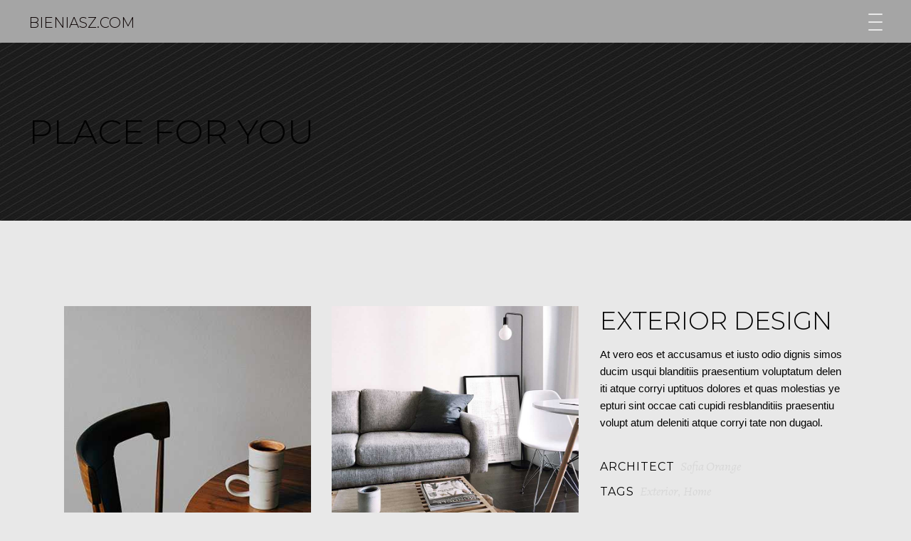

--- FILE ---
content_type: text/html; charset=UTF-8
request_url: https://bieniasz.com/portfolio-item/place-for-you/
body_size: 14981
content:
<!DOCTYPE html>
<html lang="pl-PL">
<head>
	
		<meta charset="UTF-8"/>
		<link rel="profile" href=https:"://gmpg.org/xfn/11"/>
		
				<meta name="viewport" content="width=device-width,initial-scale=1,user-scalable=yes">
		<title>Place For You &#8211; BNA</title>
<meta name='robots' content='max-image-preview:large' />
<link rel='dns-prefetch' href='//fonts.googleapis.com' />
<link rel="alternate" type="application/rss+xml" title="BNA &raquo; Kanał z wpisami" href="https://bieniasz.com/feed/" />
<link rel="alternate" type="application/rss+xml" title="BNA &raquo; Kanał z komentarzami" href="https://bieniasz.com/comments/feed/" />
<link rel="alternate" type="application/rss+xml" title="BNA &raquo; Place For You Kanał z komentarzami" href="https://bieniasz.com/portfolio-item/place-for-you/feed/" />
<link rel="alternate" title="oEmbed (JSON)" type="application/json+oembed" href="https://bieniasz.com/wp-json/oembed/1.0/embed?url=https%3A%2F%2Fbieniasz.com%2Fportfolio-item%2Fplace-for-you%2F" />
<link rel="alternate" title="oEmbed (XML)" type="text/xml+oembed" href="https://bieniasz.com/wp-json/oembed/1.0/embed?url=https%3A%2F%2Fbieniasz.com%2Fportfolio-item%2Fplace-for-you%2F&#038;format=xml" />
<style id='wp-img-auto-sizes-contain-inline-css' type='text/css'>
img:is([sizes=auto i],[sizes^="auto," i]){contain-intrinsic-size:3000px 1500px}
/*# sourceURL=wp-img-auto-sizes-contain-inline-css */
</style>
<style id='wp-emoji-styles-inline-css' type='text/css'>

	img.wp-smiley, img.emoji {
		display: inline !important;
		border: none !important;
		box-shadow: none !important;
		height: 1em !important;
		width: 1em !important;
		margin: 0 0.07em !important;
		vertical-align: -0.1em !important;
		background: none !important;
		padding: 0 !important;
	}
/*# sourceURL=wp-emoji-styles-inline-css */
</style>
<link rel='stylesheet' id='wp-block-library-css' href='https://bieniasz.com/wp-includes/css/dist/block-library/style.min.css?ver=6.9' type='text/css' media='all' />
<style id='global-styles-inline-css' type='text/css'>
:root{--wp--preset--aspect-ratio--square: 1;--wp--preset--aspect-ratio--4-3: 4/3;--wp--preset--aspect-ratio--3-4: 3/4;--wp--preset--aspect-ratio--3-2: 3/2;--wp--preset--aspect-ratio--2-3: 2/3;--wp--preset--aspect-ratio--16-9: 16/9;--wp--preset--aspect-ratio--9-16: 9/16;--wp--preset--color--black: #000000;--wp--preset--color--cyan-bluish-gray: #abb8c3;--wp--preset--color--white: #ffffff;--wp--preset--color--pale-pink: #f78da7;--wp--preset--color--vivid-red: #cf2e2e;--wp--preset--color--luminous-vivid-orange: #ff6900;--wp--preset--color--luminous-vivid-amber: #fcb900;--wp--preset--color--light-green-cyan: #7bdcb5;--wp--preset--color--vivid-green-cyan: #00d084;--wp--preset--color--pale-cyan-blue: #8ed1fc;--wp--preset--color--vivid-cyan-blue: #0693e3;--wp--preset--color--vivid-purple: #9b51e0;--wp--preset--gradient--vivid-cyan-blue-to-vivid-purple: linear-gradient(135deg,rgb(6,147,227) 0%,rgb(155,81,224) 100%);--wp--preset--gradient--light-green-cyan-to-vivid-green-cyan: linear-gradient(135deg,rgb(122,220,180) 0%,rgb(0,208,130) 100%);--wp--preset--gradient--luminous-vivid-amber-to-luminous-vivid-orange: linear-gradient(135deg,rgb(252,185,0) 0%,rgb(255,105,0) 100%);--wp--preset--gradient--luminous-vivid-orange-to-vivid-red: linear-gradient(135deg,rgb(255,105,0) 0%,rgb(207,46,46) 100%);--wp--preset--gradient--very-light-gray-to-cyan-bluish-gray: linear-gradient(135deg,rgb(238,238,238) 0%,rgb(169,184,195) 100%);--wp--preset--gradient--cool-to-warm-spectrum: linear-gradient(135deg,rgb(74,234,220) 0%,rgb(151,120,209) 20%,rgb(207,42,186) 40%,rgb(238,44,130) 60%,rgb(251,105,98) 80%,rgb(254,248,76) 100%);--wp--preset--gradient--blush-light-purple: linear-gradient(135deg,rgb(255,206,236) 0%,rgb(152,150,240) 100%);--wp--preset--gradient--blush-bordeaux: linear-gradient(135deg,rgb(254,205,165) 0%,rgb(254,45,45) 50%,rgb(107,0,62) 100%);--wp--preset--gradient--luminous-dusk: linear-gradient(135deg,rgb(255,203,112) 0%,rgb(199,81,192) 50%,rgb(65,88,208) 100%);--wp--preset--gradient--pale-ocean: linear-gradient(135deg,rgb(255,245,203) 0%,rgb(182,227,212) 50%,rgb(51,167,181) 100%);--wp--preset--gradient--electric-grass: linear-gradient(135deg,rgb(202,248,128) 0%,rgb(113,206,126) 100%);--wp--preset--gradient--midnight: linear-gradient(135deg,rgb(2,3,129) 0%,rgb(40,116,252) 100%);--wp--preset--font-size--small: 13px;--wp--preset--font-size--medium: 20px;--wp--preset--font-size--large: 36px;--wp--preset--font-size--x-large: 42px;--wp--preset--spacing--20: 0.44rem;--wp--preset--spacing--30: 0.67rem;--wp--preset--spacing--40: 1rem;--wp--preset--spacing--50: 1.5rem;--wp--preset--spacing--60: 2.25rem;--wp--preset--spacing--70: 3.38rem;--wp--preset--spacing--80: 5.06rem;--wp--preset--shadow--natural: 6px 6px 9px rgba(0, 0, 0, 0.2);--wp--preset--shadow--deep: 12px 12px 50px rgba(0, 0, 0, 0.4);--wp--preset--shadow--sharp: 6px 6px 0px rgba(0, 0, 0, 0.2);--wp--preset--shadow--outlined: 6px 6px 0px -3px rgb(255, 255, 255), 6px 6px rgb(0, 0, 0);--wp--preset--shadow--crisp: 6px 6px 0px rgb(0, 0, 0);}:where(.is-layout-flex){gap: 0.5em;}:where(.is-layout-grid){gap: 0.5em;}body .is-layout-flex{display: flex;}.is-layout-flex{flex-wrap: wrap;align-items: center;}.is-layout-flex > :is(*, div){margin: 0;}body .is-layout-grid{display: grid;}.is-layout-grid > :is(*, div){margin: 0;}:where(.wp-block-columns.is-layout-flex){gap: 2em;}:where(.wp-block-columns.is-layout-grid){gap: 2em;}:where(.wp-block-post-template.is-layout-flex){gap: 1.25em;}:where(.wp-block-post-template.is-layout-grid){gap: 1.25em;}.has-black-color{color: var(--wp--preset--color--black) !important;}.has-cyan-bluish-gray-color{color: var(--wp--preset--color--cyan-bluish-gray) !important;}.has-white-color{color: var(--wp--preset--color--white) !important;}.has-pale-pink-color{color: var(--wp--preset--color--pale-pink) !important;}.has-vivid-red-color{color: var(--wp--preset--color--vivid-red) !important;}.has-luminous-vivid-orange-color{color: var(--wp--preset--color--luminous-vivid-orange) !important;}.has-luminous-vivid-amber-color{color: var(--wp--preset--color--luminous-vivid-amber) !important;}.has-light-green-cyan-color{color: var(--wp--preset--color--light-green-cyan) !important;}.has-vivid-green-cyan-color{color: var(--wp--preset--color--vivid-green-cyan) !important;}.has-pale-cyan-blue-color{color: var(--wp--preset--color--pale-cyan-blue) !important;}.has-vivid-cyan-blue-color{color: var(--wp--preset--color--vivid-cyan-blue) !important;}.has-vivid-purple-color{color: var(--wp--preset--color--vivid-purple) !important;}.has-black-background-color{background-color: var(--wp--preset--color--black) !important;}.has-cyan-bluish-gray-background-color{background-color: var(--wp--preset--color--cyan-bluish-gray) !important;}.has-white-background-color{background-color: var(--wp--preset--color--white) !important;}.has-pale-pink-background-color{background-color: var(--wp--preset--color--pale-pink) !important;}.has-vivid-red-background-color{background-color: var(--wp--preset--color--vivid-red) !important;}.has-luminous-vivid-orange-background-color{background-color: var(--wp--preset--color--luminous-vivid-orange) !important;}.has-luminous-vivid-amber-background-color{background-color: var(--wp--preset--color--luminous-vivid-amber) !important;}.has-light-green-cyan-background-color{background-color: var(--wp--preset--color--light-green-cyan) !important;}.has-vivid-green-cyan-background-color{background-color: var(--wp--preset--color--vivid-green-cyan) !important;}.has-pale-cyan-blue-background-color{background-color: var(--wp--preset--color--pale-cyan-blue) !important;}.has-vivid-cyan-blue-background-color{background-color: var(--wp--preset--color--vivid-cyan-blue) !important;}.has-vivid-purple-background-color{background-color: var(--wp--preset--color--vivid-purple) !important;}.has-black-border-color{border-color: var(--wp--preset--color--black) !important;}.has-cyan-bluish-gray-border-color{border-color: var(--wp--preset--color--cyan-bluish-gray) !important;}.has-white-border-color{border-color: var(--wp--preset--color--white) !important;}.has-pale-pink-border-color{border-color: var(--wp--preset--color--pale-pink) !important;}.has-vivid-red-border-color{border-color: var(--wp--preset--color--vivid-red) !important;}.has-luminous-vivid-orange-border-color{border-color: var(--wp--preset--color--luminous-vivid-orange) !important;}.has-luminous-vivid-amber-border-color{border-color: var(--wp--preset--color--luminous-vivid-amber) !important;}.has-light-green-cyan-border-color{border-color: var(--wp--preset--color--light-green-cyan) !important;}.has-vivid-green-cyan-border-color{border-color: var(--wp--preset--color--vivid-green-cyan) !important;}.has-pale-cyan-blue-border-color{border-color: var(--wp--preset--color--pale-cyan-blue) !important;}.has-vivid-cyan-blue-border-color{border-color: var(--wp--preset--color--vivid-cyan-blue) !important;}.has-vivid-purple-border-color{border-color: var(--wp--preset--color--vivid-purple) !important;}.has-vivid-cyan-blue-to-vivid-purple-gradient-background{background: var(--wp--preset--gradient--vivid-cyan-blue-to-vivid-purple) !important;}.has-light-green-cyan-to-vivid-green-cyan-gradient-background{background: var(--wp--preset--gradient--light-green-cyan-to-vivid-green-cyan) !important;}.has-luminous-vivid-amber-to-luminous-vivid-orange-gradient-background{background: var(--wp--preset--gradient--luminous-vivid-amber-to-luminous-vivid-orange) !important;}.has-luminous-vivid-orange-to-vivid-red-gradient-background{background: var(--wp--preset--gradient--luminous-vivid-orange-to-vivid-red) !important;}.has-very-light-gray-to-cyan-bluish-gray-gradient-background{background: var(--wp--preset--gradient--very-light-gray-to-cyan-bluish-gray) !important;}.has-cool-to-warm-spectrum-gradient-background{background: var(--wp--preset--gradient--cool-to-warm-spectrum) !important;}.has-blush-light-purple-gradient-background{background: var(--wp--preset--gradient--blush-light-purple) !important;}.has-blush-bordeaux-gradient-background{background: var(--wp--preset--gradient--blush-bordeaux) !important;}.has-luminous-dusk-gradient-background{background: var(--wp--preset--gradient--luminous-dusk) !important;}.has-pale-ocean-gradient-background{background: var(--wp--preset--gradient--pale-ocean) !important;}.has-electric-grass-gradient-background{background: var(--wp--preset--gradient--electric-grass) !important;}.has-midnight-gradient-background{background: var(--wp--preset--gradient--midnight) !important;}.has-small-font-size{font-size: var(--wp--preset--font-size--small) !important;}.has-medium-font-size{font-size: var(--wp--preset--font-size--medium) !important;}.has-large-font-size{font-size: var(--wp--preset--font-size--large) !important;}.has-x-large-font-size{font-size: var(--wp--preset--font-size--x-large) !important;}
/*# sourceURL=global-styles-inline-css */
</style>

<style id='classic-theme-styles-inline-css' type='text/css'>
/*! This file is auto-generated */
.wp-block-button__link{color:#fff;background-color:#32373c;border-radius:9999px;box-shadow:none;text-decoration:none;padding:calc(.667em + 2px) calc(1.333em + 2px);font-size:1.125em}.wp-block-file__button{background:#32373c;color:#fff;text-decoration:none}
/*# sourceURL=/wp-includes/css/classic-themes.min.css */
</style>
<link rel='stylesheet' id='dor-mikado-default-style-css' href='https://bieniasz.com/wp-content/themes/dor/style.css?ver=6.9' type='text/css' media='all' />
<link rel='stylesheet' id='dor-mikado-child-style-css' href='https://bieniasz.com/wp-content/themes/dor-child/style.css?ver=6.9' type='text/css' media='all' />
<link rel='stylesheet' id='dor-mikado-modules-css' href='https://bieniasz.com/wp-content/themes/dor/assets/css/modules.min.css?ver=6.9' type='text/css' media='all' />
<style id='dor-mikado-modules-inline-css' type='text/css'>
.postid-2595 .mkdf-content .mkdf-content-inner > .mkdf-container > .mkdf-container-inner, .postid-2595 .mkdf-content .mkdf-content-inner > .mkdf-full-width > .mkdf-full-width-inner { padding: 120px 0 63px 0;}.postid-2595 .mkdf-content .mkdf-content-inner > .mkdf-container > .mkdf-container-inner, .postid-2595 .mkdf-content .mkdf-content-inner > .mkdf-full-width > .mkdf-full-width-inner { padding: 120px 0 63px 0;}
/*# sourceURL=dor-mikado-modules-inline-css */
</style>
<link rel='stylesheet' id='mkdf-dripicons-css' href='https://bieniasz.com/wp-content/themes/dor/framework/lib/icons-pack/dripicons/dripicons.css?ver=6.9' type='text/css' media='all' />
<link rel='stylesheet' id='mkdf-font_elegant-css' href='https://bieniasz.com/wp-content/themes/dor/framework/lib/icons-pack/elegant-icons/style.min.css?ver=6.9' type='text/css' media='all' />
<link rel='stylesheet' id='mkdf-font_awesome-css' href='https://bieniasz.com/wp-content/themes/dor/framework/lib/icons-pack/font-awesome/css/fontawesome-all.min.css?ver=6.9' type='text/css' media='all' />
<link rel='stylesheet' id='mkdf-ion_icons-css' href='https://bieniasz.com/wp-content/themes/dor/framework/lib/icons-pack/ion-icons/css/ionicons.min.css?ver=6.9' type='text/css' media='all' />
<link rel='stylesheet' id='mkdf-linea_icons-css' href='https://bieniasz.com/wp-content/themes/dor/framework/lib/icons-pack/linea-icons/style.css?ver=6.9' type='text/css' media='all' />
<link rel='stylesheet' id='mkdf-linear_icons-css' href='https://bieniasz.com/wp-content/themes/dor/framework/lib/icons-pack/linear-icons/style.css?ver=6.9' type='text/css' media='all' />
<link rel='stylesheet' id='mkdf-simple_line_icons-css' href='https://bieniasz.com/wp-content/themes/dor/framework/lib/icons-pack/simple-line-icons/simple-line-icons.css?ver=6.9' type='text/css' media='all' />
<link rel='stylesheet' id='mediaelement-css' href='https://bieniasz.com/wp-includes/js/mediaelement/mediaelementplayer-legacy.min.css?ver=4.2.17' type='text/css' media='all' />
<link rel='stylesheet' id='wp-mediaelement-css' href='https://bieniasz.com/wp-includes/js/mediaelement/wp-mediaelement.min.css?ver=6.9' type='text/css' media='all' />
<link rel='stylesheet' id='dor-mikado-style-dynamic-css' href='https://bieniasz.com/wp-content/themes/dor/assets/css/style_dynamic.css?ver=1694172869' type='text/css' media='all' />
<link rel='stylesheet' id='dor-mikado-modules-responsive-css' href='https://bieniasz.com/wp-content/themes/dor/assets/css/modules-responsive.min.css?ver=6.9' type='text/css' media='all' />
<link rel='stylesheet' id='dor-mikado-style-dynamic-responsive-css' href='https://bieniasz.com/wp-content/themes/dor/assets/css/style_dynamic_responsive.css?ver=1694172869' type='text/css' media='all' />
<link rel='stylesheet' id='dor-mikado-google-fonts-css' href='https://fonts.googleapis.com/css?family=Montserrat%3A200%2C200i%2C300%2C300i%2C400%2C400i%2C500%2C500i%2C600%2C600i%2C700%2C700i%7CAlegreya%3A200%2C200i%2C300%2C300i%2C400%2C400i%2C500%2C500i%2C600%2C600i%2C700%2C700i%7CRoboto%3A200%2C200i%2C300%2C300i%2C400%2C400i%2C500%2C500i%2C600%2C600i%2C700%2C700i%7CRaleway%3A200%2C200i%2C300%2C300i%2C400%2C400i%2C500%2C500i%2C600%2C600i%2C700%2C700i&#038;subset=latin-ext&#038;ver=1.0.0' type='text/css' media='all' />
<link rel='stylesheet' id='dor-core-dashboard-style-css' href='https://bieniasz.com/wp-content/plugins/dor-core/core-dashboard/assets/css/core-dashboard.min.css?ver=6.9' type='text/css' media='all' />
<link rel='stylesheet' id='elementor-icons-css' href='https://bieniasz.com/wp-content/plugins/elementor/assets/lib/eicons/css/elementor-icons.min.css?ver=5.16.0' type='text/css' media='all' />
<link rel='stylesheet' id='elementor-frontend-css' href='https://bieniasz.com/wp-content/plugins/elementor/assets/css/frontend-lite.min.css?ver=3.7.1' type='text/css' media='all' />
<link rel='stylesheet' id='elementor-post-11-css' href='https://bieniasz.com/wp-content/uploads/elementor/css/post-11.css?ver=1662554017' type='text/css' media='all' />
<link rel='stylesheet' id='elementor-post-2595-css' href='https://bieniasz.com/wp-content/uploads/elementor/css/post-2595.css?ver=1666366516' type='text/css' media='all' />
<link rel='stylesheet' id='google-fonts-1-css' href='https://fonts.googleapis.com/css?family=Roboto%3A100%2C100italic%2C200%2C200italic%2C300%2C300italic%2C400%2C400italic%2C500%2C500italic%2C600%2C600italic%2C700%2C700italic%2C800%2C800italic%2C900%2C900italic%7CRoboto+Slab%3A100%2C100italic%2C200%2C200italic%2C300%2C300italic%2C400%2C400italic%2C500%2C500italic%2C600%2C600italic%2C700%2C700italic%2C800%2C800italic%2C900%2C900italic&#038;display=auto&#038;subset=latin-ext&#038;ver=6.9' type='text/css' media='all' />
<script type="text/javascript" src="https://bieniasz.com/wp-includes/js/jquery/jquery.min.js?ver=3.7.1" id="jquery-core-js"></script>
<script type="text/javascript" src="https://bieniasz.com/wp-includes/js/jquery/jquery-migrate.min.js?ver=3.4.1" id="jquery-migrate-js"></script>
<link rel="https://api.w.org/" href="https://bieniasz.com/wp-json/" /><link rel="EditURI" type="application/rsd+xml" title="RSD" href="https://bieniasz.com/xmlrpc.php?rsd" />
<meta name="generator" content="WordPress 6.9" />
<link rel="canonical" href="https://bieniasz.com/portfolio-item/place-for-you/" />
<link rel='shortlink' href='https://bieniasz.com/?p=2595' />
<meta name="generator" content="Powered by WPBakery Page Builder - drag and drop page builder for WordPress."/>
<meta name="generator" content="Powered by Slider Revolution 6.5.11 - responsive, Mobile-Friendly Slider Plugin for WordPress with comfortable drag and drop interface." />
<script type="text/javascript">function setREVStartSize(e){
			//window.requestAnimationFrame(function() {				 
				window.RSIW = window.RSIW===undefined ? window.innerWidth : window.RSIW;	
				window.RSIH = window.RSIH===undefined ? window.innerHeight : window.RSIH;	
				try {								
					var pw = document.getElementById(e.c).parentNode.offsetWidth,
						newh;
					pw = pw===0 || isNaN(pw) ? window.RSIW : pw;
					e.tabw = e.tabw===undefined ? 0 : parseInt(e.tabw);
					e.thumbw = e.thumbw===undefined ? 0 : parseInt(e.thumbw);
					e.tabh = e.tabh===undefined ? 0 : parseInt(e.tabh);
					e.thumbh = e.thumbh===undefined ? 0 : parseInt(e.thumbh);
					e.tabhide = e.tabhide===undefined ? 0 : parseInt(e.tabhide);
					e.thumbhide = e.thumbhide===undefined ? 0 : parseInt(e.thumbhide);
					e.mh = e.mh===undefined || e.mh=="" || e.mh==="auto" ? 0 : parseInt(e.mh,0);		
					if(e.layout==="fullscreen" || e.l==="fullscreen") 						
						newh = Math.max(e.mh,window.RSIH);					
					else{					
						e.gw = Array.isArray(e.gw) ? e.gw : [e.gw];
						for (var i in e.rl) if (e.gw[i]===undefined || e.gw[i]===0) e.gw[i] = e.gw[i-1];					
						e.gh = e.el===undefined || e.el==="" || (Array.isArray(e.el) && e.el.length==0)? e.gh : e.el;
						e.gh = Array.isArray(e.gh) ? e.gh : [e.gh];
						for (var i in e.rl) if (e.gh[i]===undefined || e.gh[i]===0) e.gh[i] = e.gh[i-1];
											
						var nl = new Array(e.rl.length),
							ix = 0,						
							sl;					
						e.tabw = e.tabhide>=pw ? 0 : e.tabw;
						e.thumbw = e.thumbhide>=pw ? 0 : e.thumbw;
						e.tabh = e.tabhide>=pw ? 0 : e.tabh;
						e.thumbh = e.thumbhide>=pw ? 0 : e.thumbh;					
						for (var i in e.rl) nl[i] = e.rl[i]<window.RSIW ? 0 : e.rl[i];
						sl = nl[0];									
						for (var i in nl) if (sl>nl[i] && nl[i]>0) { sl = nl[i]; ix=i;}															
						var m = pw>(e.gw[ix]+e.tabw+e.thumbw) ? 1 : (pw-(e.tabw+e.thumbw)) / (e.gw[ix]);					
						newh =  (e.gh[ix] * m) + (e.tabh + e.thumbh);
					}
					var el = document.getElementById(e.c);
					if (el!==null && el) el.style.height = newh+"px";					
					el = document.getElementById(e.c+"_wrapper");
					if (el!==null && el) {
						el.style.height = newh+"px";
						el.style.display = "block";
					}
				} catch(e){
					console.log("Failure at Presize of Slider:" + e)
				}					   
			//});
		  };</script>
		<style type="text/css" id="wp-custom-css">
			.mkdf-team-holder .mkdf-team-info-main .mkdf-team-info {
 background-color: #979797;
}
.mkdf-team-holder .mkdf-team-position,
.mkdf-team-holder .mkdf-team-name,
.mkdf-team-holder .mkdf-team-social-holder {
 color: grey;
}
#mkdf-back-to-top>span {
    position: relative;
    display: -webkit-box;
    display: -ms-flexbox;
    display: flex;
    -webkit-box-align: center;
    -ms-flex-align: center;
    align-items: center;
    -webkit-box-pack: center;
    -ms-flex-pack: center;
    justify-content: center;
    width: 35px;
    height: 35px;
	background-color: #979797;}
	.mkdf-fullscreen-menu-holder-inner {
    display: table-cell;
    vertical-align: middle;
    padding: 100px 0;
}
.mkdf-fullscreen-menu-holder-inner {
    /* display: table-cell; */
    vertical-align: middle;
    padding: 100px 0;
	background-color: #A9A9A9
}
			nav.mkdf-fullscreen-menu ul li a {
    position: relative;
    display: inline-block;
    vertical-align: middle;
    margin: 7px 0;
    font-size: 20px;
    line-height: 1.3em;
    color: black;
	}
	.mkdf-owl-slider .owl-nav .owl-next, .mkdf-owl-slider .owl-nav .owl-prev {
    position: absolute;
    top: 50%;
    width: 0px;
    height: 0px;
    padding: 0;
    margin: 0;
    color: white;
    background-color: #979797;
    border: 0;
    border-radius: 0;
    outline: 0;
    -webkit-appearance: none;
}
.mkdf-portfolio-list-holder.mkdf-pl-gallery-slide-from-image-left .mkdf-pli-text-holder {
    position: absolute;
    display: block;
    height: auto;
    top: 50%;
    left: 0;
    padding: 37px 10% 37px 6%;
    background-color: #D3D3D3;
    overflow: hidden;
    -webkit-box-sizing: border-box;
    box-sizing: border-box;
}
.mkdf-portfolio-list-holder article .mkdf-pli-text .mkdf-pli-title {
    margin: 0;
}
.mkdf-portfolio-list-holder.mkdf-pl-gallery-slide-from-image-bottom .mkdf-pli-text-holder {
    position: absolute;
    display: block;
    width: 100%;
    height: auto;
    bottom: 0;
    left: 0;
    padding: 25px 19px 12px;
    background-color: #D3D3D3;
    overflow: hidden;
    -webkit-box-sizing: border-box;
    box-sizing: border-box;
    -webkit-transform: translateY(100%) translateZ(0);
    transform: translateY(100%) translateZ(0);
    -webkit-transition: -webkit-transform .4s ease-in-out;
    transition: -webkit-transform .4s ease-in-out;
    -o-transition: transform .4s ease-in-out;
    transition: transform .4s ease-in-out;
    transition: transform .4s ease-in-out,-webkit-transform .4s ease-in-out;
}
		</style>
		<noscript><style> .wpb_animate_when_almost_visible { opacity: 1; }</style></noscript><link rel='stylesheet' id='rs-plugin-settings-css' href='https://bieniasz.com/wp-content/plugins/revslider/public/assets/css/rs6.css?ver=6.5.11' type='text/css' media='all' />
<style id='rs-plugin-settings-inline-css' type='text/css'>
#rs-demo-id {}
/*# sourceURL=rs-plugin-settings-inline-css */
</style>
</head>
<body class="wp-singular portfolio-item-template-default single single-portfolio-item postid-2595 wp-theme-dor wp-child-theme-dor-child dor-core-2.1 dor child-child-ver-1.0.1 dor-ver-2.2.1 mkdf-grid-1300 mkdf-empty-google-api mkdf-wide-dropdown-menu-content-in-grid mkdf-sticky-header-on-scroll-up mkdf-dropdown-animate-height mkdf-header-minimal mkdf-menu-area-shadow-disable mkdf-menu-area-in-grid-shadow-disable mkdf-menu-area-border-disable mkdf-menu-area-in-grid-border-disable mkdf-logo-area-border-disable mkdf-logo-area-in-grid-border-disable mkdf-header-vertical-shadow-disable mkdf-header-vertical-border-disable mkdf-side-menu-slide-from-right mkdf-default-mobile-header mkdf-sticky-up-mobile-header wpb-js-composer js-comp-ver-6.7.0 vc_responsive mkdf-fade-push-text-right elementor-default elementor-kit-11 elementor-page elementor-page-2595" itemscope itemtype="https://schema.org/WebPage">
        <div class="mkdf-wrapper">
        <div class="mkdf-wrapper-inner">
            
<header class="mkdf-page-header">
		
				
	<div class="mkdf-menu-area">
				
						
			<div class="mkdf-vertical-align-containers">
				<div class="mkdf-position-left"><!--
				 --><div class="mkdf-position-left-inner">
						

    <div class="mkdf-logo-wrapper mkdf-text-logo">
        <a itemprop="url" href="https://bieniasz.com/">
                            <span class="mkdf-text-logo-left-wrap">
                    <span class="mkdf-text-logo-left" style="color: #0a0101;font-size:20px">
                    BIENIASZ.COM                    </span>
                </span>
                    </a>
    </div>
					</div>
				</div>
				<div class="mkdf-position-right"><!--
				 --><div class="mkdf-position-right-inner">
						<a href="javascript:void(0)" class="mkdf-fullscreen-menu-opener mkdf-fullscreen-menu-opener-predefined">
							<span class="mkdf-fullscreen-menu-close-icon">
								<span class="mkdf-hm-lines"><span class="mkdf-hm-line mkdf-line-1"></span><span class="mkdf-hm-line mkdf-line-2"></span></span>							</span>
							<span class="mkdf-fullscreen-menu-opener-icon">
                                <span class="mkdf-hm-lines"><span class="mkdf-hm-line mkdf-line-1"></span><span class="mkdf-hm-line mkdf-line-2"></span><span class="mkdf-hm-line mkdf-line-3"></span></span>							</span>
						</a>
					</div>
				</div>
			</div>
				
			</div>
			
		
	
<div class="mkdf-sticky-header">
        <div class="mkdf-sticky-holder">
                    <div class=" mkdf-vertical-align-containers">
                <div class="mkdf-position-left"><!--
                 --><div class="mkdf-position-left-inner">
                        

    <div class="mkdf-logo-wrapper mkdf-text-logo">
        <a itemprop="url" href="https://bieniasz.com/">
                            <span class="mkdf-text-logo-left-wrap">
                    <span class="mkdf-text-logo-left" style="color: #0a0101;font-size:20px">
                    BIENIASZ.COM                    </span>
                </span>
                    </a>
    </div>
                    </div>
                </div>
                <div class="mkdf-position-right"><!--
                 --><div class="mkdf-position-right-inner">
                        <a href="javascript:void(0)" class="mkdf-fullscreen-menu-opener mkdf-fullscreen-menu-opener-predefined">
                            <span class="mkdf-fullscreen-menu-close-icon">
                                <span class="mkdf-hm-lines"><span class="mkdf-hm-line mkdf-line-1"></span><span class="mkdf-hm-line mkdf-line-2"></span></span>                            </span>
                            <span class="mkdf-fullscreen-menu-opener-icon">
                                <span class="mkdf-hm-lines"><span class="mkdf-hm-line mkdf-line-1"></span><span class="mkdf-hm-line mkdf-line-2"></span><span class="mkdf-hm-line mkdf-line-3"></span></span>                            </span>
                        </a>
                    </div>
                </div>
            </div>
                </div>
</div>

	
	</header>
<header class="mkdf-mobile-header">
		
	<div class="mkdf-mobile-header-inner">
		<div class="mkdf-mobile-header-holder">
			<div class="mkdf-grid">
				<div class="mkdf-vertical-align-containers">
					<div class="mkdf-position-left"><!--
					 --><div class="mkdf-position-left-inner">
							
    <div class="mkdf-mobile-logo-wrapper mkdf-text-logo">
        <a itemprop="url" href="https://bieniasz.com/">
	                        <span class="mkdf-text-logo-left" style="color: #0a0101;font-size:20px">
                BNA                </span>
	                </a>
    </div>

						</div>
					</div>
					<div class="mkdf-position-right"><!--
					 --><div class="mkdf-position-right-inner">
							<a href="javascript:void(0)" class="mkdf-fullscreen-menu-opener mkdf-fullscreen-menu-opener-predefined">
								<span class="mkdf-fullscreen-menu-close-icon">
									<span class="mkdf-hm-lines"><span class="mkdf-hm-line mkdf-line-1"></span><span class="mkdf-hm-line mkdf-line-2"></span></span>								</span>
								<span class="mkdf-fullscreen-menu-opener-icon">
                                    <span class="mkdf-hm-lines"><span class="mkdf-hm-line mkdf-line-1"></span><span class="mkdf-hm-line mkdf-line-2"></span><span class="mkdf-hm-line mkdf-line-3"></span></span>								</span>
							</a>
						</div>
					</div>
				</div>
			</div>
		</div>
	</div>
	
	</header>

			<a id='mkdf-back-to-top' href='#'>
                <span class="mkdf-icon-stack">
                     <svg xmlns="https://www.w3.org/2000/svg" xmlns:xlink="http://www.w3.org/1999/xlink" x="0px" y="0px" width="11px" height="18px" viewBox="0 0 11 18" enable-background="new 0 0 11 18" xml:space="preserve">
					<line fill="#FFFFFF" stroke="#FFFFFF" stroke-miterlimit="10" x1="5.515" y1="1.379" x2="5.515" y2="17.155"/>
					<line fill="#FFFFFF" stroke="#FFFFFF" stroke-miterlimit="10" x1="5.285" y1="0.844" x2="9.764" y2="5.324"/>
					<line fill="#FFFFFF" stroke="#FFFFFF" stroke-miterlimit="10" x1="5.715" y1="0.854" x2="1.236" y2="5.333"/>
				</svg>                </span>
			</a>
		<div class="mkdf-fullscreen-menu-holder-outer">
	<div class="mkdf-fullscreen-menu-holder">
		<div class="mkdf-fullscreen-menu-holder-inner">
							<nav class="mkdf-fullscreen-menu">
	<ul id="menu-menu-bna" class=""><li id="popup-menu-item-10908" class="menu-item menu-item-type-post_type menu-item-object-page menu-item-home "><a href="https://bieniasz.com/" class=""><span>BNA HOME</span></a></li>
<li id="popup-menu-item-10906" class="menu-item menu-item-type-post_type menu-item-object-post "><a href="https://bieniasz.com/2022/09/06/projekty/" class=""><span>PROJEKTY</span></a></li>
<li id="popup-menu-item-10907" class="menu-item menu-item-type-post_type menu-item-object-page "><a href="https://bieniasz.com/nasz-zespol/" class=""><span>NASZ ZESPÓŁ</span></a></li>
<li id="popup-menu-item-10936" class="menu-item menu-item-type-post_type menu-item-object-post "><a href="https://bieniasz.com/2022/09/12/about-us/" class=""><span>Wacław Bieniasz Założyciel Główny projektant</span></a></li>
</ul></nav>						</div>
	</div>
</div>	        
            <div class="mkdf-content" >
                <div class="mkdf-content-inner">
<div class="mkdf-title-holder mkdf-standard-type mkdf-title-full-width mkdf-title-va-header-bottom mkdf-preload-background mkdf-has-bg-image mkdf-bg-responsive-disabled" style="height: 250px;background-color: #aaaaaa;background-image:url(https://dor.qodeinteractive.com/elementor/wp-content/uploads/2019/03/title-image.jpg);" data-height="250">
			<div class="mkdf-title-image">
			<img itemprop="image" src="https://dor.qodeinteractive.com/elementor/wp-content/uploads/2019/03/title-image.jpg" alt="d" />
		</div>
		<div class="mkdf-title-wrapper" style="height: 250px">
		<div class="mkdf-title-inner">
			<div class="mkdf-grid">
									<h2 class="mkdf-page-title entry-title" >Place For You</h2>
											</div>
	    </div>
	</div>
</div>

<div class="mkdf-container">
    <div class="mkdf-container-inner clearfix">
                    <div class="mkdf-portfolio-single-holder mkdf-ps-small-masonry-layout">
                <div class="mkdf-grid-row">
	<div class="mkdf-grid-col-8">
		<div class="mkdf-ps-image-holder mkdf-grid-list mkdf-grid-masonry-list mkdf-fixed-masonry-items  mkdf-two-columns mkdf-normal-space">
			<div class="mkdf-ps-image-inner mkdf-outer-space mkdf-masonry-list-wrapper">
				<div class="mkdf-masonry-grid-sizer"></div>
				<div class="mkdf-masonry-grid-gutter"></div>
															<div class="mkdf-ps-image mkdf-item-space mkdf-masonry-size-large-height">
								<a itemprop="image" title="masonry-small-2-img-1" data-rel="prettyPhoto[single_pretty_photo]" href="https://bieniasz.com/wp-content/uploads/2019/03/masonry-small-2-img-1.jpg">
	<img itemprop="image" src="https://bieniasz.com/wp-content/uploads/2019/03/masonry-small-2-img-1.jpg" alt="F"/>
	</a>
						</div>
											<div class="mkdf-ps-image mkdf-item-space ">
								<a itemprop="image" title="masonry-small-2-img-2" data-rel="prettyPhoto[single_pretty_photo]" href="https://bieniasz.com/wp-content/uploads/2019/03/masonry-small-2-img-2.jpg">
	<img itemprop="image" src="https://bieniasz.com/wp-content/uploads/2019/03/masonry-small-2-img-2.jpg" alt="F"/>
	</a>
						</div>
											<div class="mkdf-ps-image mkdf-item-space ">
								<a itemprop="image" title="masonry-small-2-img-3" data-rel="prettyPhoto[single_pretty_photo]" href="https://bieniasz.com/wp-content/uploads/2019/03/masonry-small-2-img-3.jpg">
	<img itemprop="image" src="https://bieniasz.com/wp-content/uploads/2019/03/masonry-small-2-img-3.jpg" alt="F"/>
	</a>
						</div>
											<div class="mkdf-ps-image mkdf-item-space mkdf-masonry-size-large-width">
								<a itemprop="image" title="masonry-small-2-img-4" data-rel="prettyPhoto[single_pretty_photo]" href="https://bieniasz.com/wp-content/uploads/2019/03/masonry-small-2-img-4.jpg">
	<img itemprop="image" src="https://bieniasz.com/wp-content/uploads/2019/03/masonry-small-2-img-4.jpg" alt="F"/>
	</a>
						</div>
												</div>
		</div>
	</div>
	<div class="mkdf-grid-col-4">
		<div class="mkdf-ps-info-holder mkdf-ps-info-sticky-holder">
			<div class="mkdf-ps-info-item mkdf-ps-content-item">
    		<div data-elementor-type="wp-post" data-elementor-id="2595" class="elementor elementor-2595">
									<section class="elementor-section elementor-top-section elementor-element elementor-element-14d4fbcc elementor-section-boxed elementor-section-height-default elementor-section-height-default mkdf-parallax-row-no mkdf-content-aligment-left mkdf-elementor-row-grid-no mkdf-disabled-bg-image-bellow-no" data-id="14d4fbcc" data-element_type="section">
						<div class="elementor-container elementor-column-gap-default">
					<div class="elementor-column elementor-col-100 elementor-top-column elementor-element elementor-element-f7342ae" data-id="f7342ae" data-element_type="column">
			<div class="elementor-widget-wrap elementor-element-populated">
								<div class="elementor-element elementor-element-7c518eea elementor-widget elementor-widget-heading" data-id="7c518eea" data-element_type="widget" data-widget_type="heading.default">
				<div class="elementor-widget-container">
			<style>/*! elementor - v3.7.1 - 14-08-2022 */
.elementor-heading-title{padding:0;margin:0;line-height:1}.elementor-widget-heading .elementor-heading-title[class*=elementor-size-]>a{color:inherit;font-size:inherit;line-height:inherit}.elementor-widget-heading .elementor-heading-title.elementor-size-small{font-size:15px}.elementor-widget-heading .elementor-heading-title.elementor-size-medium{font-size:19px}.elementor-widget-heading .elementor-heading-title.elementor-size-large{font-size:29px}.elementor-widget-heading .elementor-heading-title.elementor-size-xl{font-size:39px}.elementor-widget-heading .elementor-heading-title.elementor-size-xxl{font-size:59px}</style><h3 class="elementor-heading-title elementor-size-default">EXTERIOR DESIGN</h3>		</div>
				</div>
				<div class="elementor-element elementor-element-317d1643 elementor-widget elementor-widget-spacer" data-id="317d1643" data-element_type="widget" data-widget_type="spacer.default">
				<div class="elementor-widget-container">
			<style>/*! elementor - v3.7.1 - 14-08-2022 */
.elementor-column .elementor-spacer-inner{height:var(--spacer-size)}.e-container{--container-widget-width:100%}.e-container>.elementor-widget-spacer{width:var(--container-widget-width,var(--spacer-size));-ms-flex-item-align:stretch;align-self:stretch;-ms-flex-negative:0;flex-shrink:0}.e-container>.elementor-widget-spacer>.elementor-widget-container,.e-container>.elementor-widget-spacer>.elementor-widget-container>.elementor-spacer{height:100%}.e-container>.elementor-widget-spacer>.elementor-widget-container>.elementor-spacer>.elementor-spacer-inner{height:var(--container-widget-height,var(--spacer-size))}</style>		<div class="elementor-spacer">
			<div class="elementor-spacer-inner"></div>
		</div>
				</div>
				</div>
				<div class="elementor-element elementor-element-6803bea6 elementor-widget elementor-widget-text-editor" data-id="6803bea6" data-element_type="widget" data-widget_type="text-editor.default">
				<div class="elementor-widget-container">
			<style>/*! elementor - v3.7.1 - 14-08-2022 */
.elementor-widget-text-editor.elementor-drop-cap-view-stacked .elementor-drop-cap{background-color:#818a91;color:#fff}.elementor-widget-text-editor.elementor-drop-cap-view-framed .elementor-drop-cap{color:#818a91;border:3px solid;background-color:transparent}.elementor-widget-text-editor:not(.elementor-drop-cap-view-default) .elementor-drop-cap{margin-top:8px}.elementor-widget-text-editor:not(.elementor-drop-cap-view-default) .elementor-drop-cap-letter{width:1em;height:1em}.elementor-widget-text-editor .elementor-drop-cap{float:left;text-align:center;line-height:1;font-size:50px}.elementor-widget-text-editor .elementor-drop-cap-letter{display:inline-block}</style>				<p>At vero eos et accusamus et iusto odio dignis simos ducim usqui blanditiis praesentium voluptatum delen iti atque corryi uptituos dolores et quas molestias ye epturi sint occae cati cupidi resblanditiis praesentiu volupt atum deleniti atque corryi tate non dugaol.</p>						</div>
				</div>
					</div>
		</div>
							</div>
		</section>
							</div>
		</div>        <div class="mkdf-ps-info-item mkdf-ps-custom-field">
            <h5 class="mkdf-ps-info-title">Architect</h5>            <p>
                                    Sofia Orange                            </p>
        </div>
        <div class="mkdf-ps-info-item mkdf-ps-tags">
	    <h5 class="mkdf-ps-info-title">Tags</h5>                    <a itemprop="url" class="mkdf-ps-info-tag" href="https://bieniasz.com/portfolio-tag/exterior/">Exterior</a>,             <a itemprop="url" class="mkdf-ps-info-tag" href="https://bieniasz.com/portfolio-tag/home/">Home</a>    </div>
		</div>
	</div>
</div>        <div class="mkdf-ps-navigation">
                    <div class="mkdf-ps-prev">
                <a href="https://bieniasz.com/portfolio-item/simple-bathtub/" rel="prev"><span class="mkdf-ps-nav-mark ion-ios-arrow-thin-left"></span></a>            </div>
        
                    <div class="mkdf-ps-back-btn">
                <a itemprop="url" href="https://bieniasz.com/portfolio-gallery/">
                    <svg xmlns="https://www.w3.org/2000/svg" xmlns:xlink="http://www.w3.org/1999/xlink" x="0px" y="0px" width="27px" height="27px" viewBox="0 0 27 27" enable-background="new 0 0 27 27" xml:space="preserve">
					<rect x="1.22" y="1.07" fill="none" stroke="#FFFFFF" stroke-width="1.5" stroke-miterlimit="10" width="10.367" height="10.367"/>
					<rect x="15.401" y="1.07" fill="none" stroke="#FFFFFF" stroke-width="1.5" stroke-miterlimit="10" width="10.366" height="10.367"/>
					<rect x="1.22" y="15.509" fill="none" stroke="#FFFFFF" stroke-width="1.5" stroke-miterlimit="10" width="10.367" height="10.366"/>
					<rect x="15.401" y="15.509" fill="none" stroke="#FFFFFF" stroke-width="1.5" stroke-miterlimit="10" width="10.366" height="10.366"/>
				</svg>                </a>
            </div>
        
                    <div class="mkdf-ps-next">
                <a href="https://bieniasz.com/portfolio-item/fresh-bathroom/" rel="next"><span class="mkdf-ps-nav-mark ion-ios-arrow-thin-right"></span></a>            </div>
            </div>
    <div class="mkdf-ps-related-posts-holder">
	    <h4 class="mkdf-ps-related-posts-title">Related Projects</h4>
        <div class="mkdf-ps-related-posts">
                                    <div class="mkdf-ps-related-post">
			                		                        <div class="mkdf-ps-related-image">
			                        <a itemprop="url" href="https://bieniasz.com/portfolio-item/nordwest-dla-kcm-koncepcja-szklarska-poreb/">
				                        <img width="434" height="450" src="https://bieniasz.com/wp-content/uploads/2023/09/p_nwest_01_b-434x450.jpg" class="attachment-dor_mikado_image_smaller_square size-dor_mikado_image_smaller_square wp-post-image" alt="" decoding="async" fetchpriority="high" />			                        </a>
	                            </div>
			                	                        <div class="mkdf-ps-related-text">
		                        <h5 itemprop="name" class="mkdf-ps-related-title entry-title">
			                        <a itemprop="url" href="https://bieniasz.com/portfolio-item/nordwest-dla-kcm-koncepcja-szklarska-poreb/">NordWestZentrum Frankfurt &#8211; NWZ Frankfurt &#8211; centrum handlowe</a>
		                        </h5>
		                        		                        			                        <div class="mkdf-ps-related-categories">
				                        					                        <span class="mkdf-ps-related-category-outer"><a itemprop="url" class="mkdf-ps-related-category" href="https://bieniasz.com/portfolio-category/other/">Other</a></span>
				                        			                        </div>
		                        	                        </div>
                        </div>
	                                        <div class="mkdf-ps-related-post">
			                		                        <div class="mkdf-ps-related-image">
			                        <a itemprop="url" href="https://bieniasz.com/portfolio-item/cityport/">
				                        <img width="450" height="450" src="https://bieniasz.com/wp-content/uploads/2023/03/ptaszek-port-450x450.jpg" class="attachment-dor_mikado_image_smaller_square size-dor_mikado_image_smaller_square wp-post-image" alt="" decoding="async" srcset="https://bieniasz.com/wp-content/uploads/2023/03/ptaszek-port-450x450.jpg 450w, https://bieniasz.com/wp-content/uploads/2023/03/ptaszek-port-150x150.jpg 150w, https://bieniasz.com/wp-content/uploads/2023/03/ptaszek-port-650x650.jpg 650w, https://bieniasz.com/wp-content/uploads/2023/03/ptaszek-port-1300x1300.jpg 1300w" sizes="(max-width: 450px) 100vw, 450px" />			                        </a>
	                            </div>
			                	                        <div class="mkdf-ps-related-text">
		                        <h5 itemprop="name" class="mkdf-ps-related-title entry-title">
			                        <a itemprop="url" href="https://bieniasz.com/portfolio-item/cityport/">CITY PORT Wrocław</a>
		                        </h5>
		                        		                        			                        <div class="mkdf-ps-related-categories">
				                        					                        <span class="mkdf-ps-related-category-outer"><a itemprop="url" class="mkdf-ps-related-category" href="https://bieniasz.com/portfolio-category/other/">Other</a></span>
				                        			                        </div>
		                        	                        </div>
                        </div>
	                                        <div class="mkdf-ps-related-post">
			                		                        <div class="mkdf-ps-related-image">
			                        <a itemprop="url" href="https://bieniasz.com/portfolio-item/palmiarnia/">
				                        <img width="450" height="450" src="https://bieniasz.com/wp-content/uploads/2022/07/plm-e1661781109855-450x450.jpg" class="attachment-dor_mikado_image_smaller_square size-dor_mikado_image_smaller_square wp-post-image" alt="" decoding="async" srcset="https://bieniasz.com/wp-content/uploads/2022/07/plm-e1661781109855-450x450.jpg 450w, https://bieniasz.com/wp-content/uploads/2022/07/plm-e1661781109855-150x150.jpg 150w, https://bieniasz.com/wp-content/uploads/2022/07/plm-e1661781109855-650x650.jpg 650w" sizes="(max-width: 450px) 100vw, 450px" />			                        </a>
	                            </div>
			                	                        <div class="mkdf-ps-related-text">
		                        <h5 itemprop="name" class="mkdf-ps-related-title entry-title">
			                        <a itemprop="url" href="https://bieniasz.com/portfolio-item/palmiarnia/">Palmiarnia Jelenia Góra-Cieplice</a>
		                        </h5>
		                        		                        			                        <div class="mkdf-ps-related-categories">
				                        					                        <span class="mkdf-ps-related-category-outer"><a itemprop="url" class="mkdf-ps-related-category" href="https://bieniasz.com/portfolio-category/other/">Other</a></span>
				                        			                        </div>
		                        	                        </div>
                        </div>
	                                        <div class="mkdf-ps-related-post">
			                		                        <div class="mkdf-ps-related-image">
			                        <a itemprop="url" href="https://bieniasz.com/portfolio-item/fryzjerska/">
				                        <img width="412" height="450" src="https://bieniasz.com/wp-content/uploads/2022/09/FR-IKO-412x450.jpg" class="attachment-dor_mikado_image_smaller_square size-dor_mikado_image_smaller_square wp-post-image" alt="" decoding="async" loading="lazy" />			                        </a>
	                            </div>
			                	                        <div class="mkdf-ps-related-text">
		                        <h5 itemprop="name" class="mkdf-ps-related-title entry-title">
			                        <a itemprop="url" href="https://bieniasz.com/portfolio-item/fryzjerska/">Mieszkania nad Rzeczką Wrocław</a>
		                        </h5>
		                        		                        			                        <div class="mkdf-ps-related-categories">
				                        					                        <span class="mkdf-ps-related-category-outer"><a itemprop="url" class="mkdf-ps-related-category" href="https://bieniasz.com/portfolio-category/other/">Other</a></span>
				                        			                        </div>
		                        	                        </div>
                        </div>
	                        </div>
    </div>
            </div>
            </div>
</div></div> <!-- close div.content_inner -->
	</div>  <!-- close div.content -->
			</div> <!-- close div.mkdf-wrapper-inner  -->
</div> <!-- close div.mkdf-wrapper -->
<section class="mkdf-side-menu">
	<a class="mkdf-close-side-menu mkdf-close-side-menu-svg-path" href="#">
		<svg xmlns="http://www.w3.org/2000/svg" xmlns:xlink="http://www.w3.org/1999/xlink" x="0px" y="0px"
	 width="16px" height="16px" viewBox="0 0 16 16" enable-background="new 0 0 16 16" xml:space="preserve">
<rect x="-2.629" y="7.5" transform="matrix(0.7071 0.7071 -0.7071 0.7071 8 -3.3137)" fill="#FFFFFF" width="21.257" height="1"/>
<rect x="-2.629" y="7.5" transform="matrix(0.7071 -0.7071 0.7071 0.7071 -3.3137 8)" fill="#FFFFFF" width="21.257" height="1"/>
</svg>	</a>
	<div id="media_image-2" class="widget mkdf-sidearea widget_media_image"><a href="https://dor.qodeinteractive.com/elementor/"><img width="315" height="24" src="https://bieniasz.com/wp-content/uploads/2019/03/sidearea-logo.png" class="image wp-image-1929  attachment-full size-full" alt="d" style="max-width: 100%; height: auto;" decoding="async" loading="lazy" srcset="https://bieniasz.com/wp-content/uploads/2019/03/sidearea-logo.png 315w, https://bieniasz.com/wp-content/uploads/2019/03/sidearea-logo-300x23.png 300w" sizes="auto, (max-width: 315px) 100vw, 315px" /></a></div><div id="text-3" class="widget mkdf-sidearea widget_text">			<div class="textwidget"><h6 style="color:#9b9b9b; font-size:23px; line-height:27px; text-align: center; margin: 31px 0px -11px;">Sed ut perspiclatis unde olnis iste errorbe ccusantium lorem ipsum dolor</h6>
</div>
		</div><div class="widget mkdf-separator-widget"><div class="mkdf-separator-holder clearfix  mkdf-separator-center mkdf-separator-normal">
	<div class="mkdf-separator" style="border-style: solid;margin-top: 8px"></div>
</div>
</div><div class="widget mkdf-social-icons-group-widget text-align-center">									<a class="mkdf-social-icon-widget-holder mkdf-icon-has-hover"  style="margin: 0px 14px 0px;" href="https://plus.google.com/" target="_blank">
						<span class="mkdf-social-icon-widget social_googleplus"></span>					</a>
													<a class="mkdf-social-icon-widget-holder mkdf-icon-has-hover"  style="margin: 0px 14px 0px;" href="#" target="_blank">
						<span class="mkdf-social-icon-widget social_pinterest"></span>					</a>
													<a class="mkdf-social-icon-widget-holder mkdf-icon-has-hover"  style="margin: 0px 14px 0px;" href="https://dribbble.com/MikadoThemes" target="_blank">
						<span class="mkdf-social-icon-widget social_dribbble"></span>					</a>
																</div><div class="widget mkdf-separator-widget"><div class="mkdf-separator-holder clearfix  mkdf-separator-center mkdf-separator-normal">
	<div class="mkdf-separator" style="border-style: solid;margin-bottom: 5px"></div>
</div>
</div><div id="mkdf_instagram_widget-2" class="widget mkdf-sidearea widget_mkdf_instagram_widget"></div><div class="widget mkdf-separator-widget"><div class="mkdf-separator-holder clearfix  mkdf-separator-center mkdf-separator-normal">
	<div class="mkdf-separator" style="border-style: solid;margin-top: 5px"></div>
</div>
</div><div id="text-4" class="widget mkdf-sidearea widget_text">			<div class="textwidget"><div style="text-align: left;"><div class="mkdf-iwt clearfix   mkdf-iwt-icon-left mkdf-iwt-icon-medium">
	<div class="mkdf-iwt-icon">
					<a itemprop="url" href="https://goo.gl/maps/N5MzWwNe9oT2" target="_blank">
									<img loading="lazy" decoding="async" width="22" height="22" src="https://bieniasz.com/wp-content/uploads/2019/03/vcard-icon-1.png" class="attachment-full size-full" alt="d" />								</a>
			</div>
	<div class="mkdf-iwt-content" >
					<p class="mkdf-iwt-title" >
									<a itemprop="url" href="https://goo.gl/maps/N5MzWwNe9oT2" target="_blank">
								<span class="mkdf-iwt-title-text">Black Street 175 / New York</span>
									</a>
							</p>
					</div>
</div><div class="mkdf-separator-holder clearfix  mkdf-separator-center mkdf-separator-full-width">
	<div class="mkdf-separator" style="border-color: rgba(255, 255, 255, 0);border-style: solid;border-bottom-width: 1px;margin-top: 11px;margin-bottom: 0px"></div>
</div>
<div class="mkdf-iwt clearfix   mkdf-iwt-icon-left mkdf-iwt-icon-medium">
	<div class="mkdf-iwt-icon">
					<a itemprop="url" href="mailto:dor@mikado.com" target="_blank">
									<img loading="lazy" decoding="async" width="19" height="19" src="https://bieniasz.com/wp-content/uploads/2019/03/vcard-icon-2.png" class="attachment-full size-full" alt="d" />								</a>
			</div>
	<div class="mkdf-iwt-content" >
					<p class="mkdf-iwt-title" style="padding: 3px">
									<a itemprop="url" href="mailto:dor@mikado.com" target="_blank">
								<span class="mkdf-iwt-title-text">dor@mikado.com</span>
									</a>
							</p>
					</div>
</div></div>
</div>
		</div><div class="widget mkdf-separator-widget"><div class="mkdf-separator-holder clearfix  mkdf-separator-center mkdf-separator-normal">
	<div class="mkdf-separator" style="border-style: solid;margin-bottom: 9px"></div>
</div>
</div><div id="search-4" class="widget mkdf-sidearea widget_search"><form role="search" method="get" class="mkdf-searchform searchform" id="searchform-74" action="https://bieniasz.com/">
	<label class="screen-reader-text">Search for:</label>
	<div class="input-holder clearfix">
		<input type="search" class="search-field" placeholder="Search..." value="" name="s" title="Search for:"/>
		<button type="submit" class="mkdf-search-submit"><svg xmlns="https://www.w3.org/2000/svg" xmlns:xlink="http://www.w3.org/1999/xlink" x="0px" y="0px" width="42px" height="42px" viewBox="0 0 42 42" enable-background="new 0 0 42 42" xml:space="preserve">
					<g>
						<g>
							<g>
								<g>
									<path fill="#FFFFFF" stroke="#FFFFFF" stroke-width="0.5" stroke-miterlimit="10" d="M13.475,25.668
										c-3.142,0-6.284-1.197-8.673-3.59c-4.785-4.782-4.785-12.564,0-17.347c4.78-4.783,12.563-4.786,17.346,0
										c3.62,3.615,4.609,9.167,2.467,13.812c-0.174,0.383-0.626,0.549-1.014,0.377c-0.382-0.182-0.548-0.633-0.37-1.018
										c1.872-4.065,1.005-8.928-2.161-12.093c-4.191-4.188-11.003-4.186-15.191,0c-4.186,4.188-4.186,11.002,0,15.19
										c4.19,4.187,11,4.188,15.191,0c0.297-0.298,0.781-0.298,1.078,0c0.301,0.296,0.301,0.782,0,1.078
										C19.757,24.471,16.615,25.668,13.475,25.668z"/>
								</g>
							</g>
						</g>
						<g>
							<g>
								<g>
									<path fill="#FFFFFF" stroke="#FFFFFF" stroke-width="0.5" stroke-miterlimit="10" d="M36.989,40.856
										c-1.05,0-2.035-0.41-2.78-1.151l-8.489-8.491c-0.297-0.295-0.297-0.782,0-1.079c0.3-0.301,0.783-0.301,1.082,0l8.487,8.484
										c0.907,0.911,2.493,0.915,3.402,0c0.454-0.452,0.707-1.053,0.707-1.7c0-0.641-0.253-1.244-0.707-1.696l-8.487-8.492
										c-0.939-0.936-2.465-0.936-3.403,0c-0.299,0.302-0.782,0.302-1.082,0l-4.65-4.652c-0.3-0.296-0.3-0.782,0-1.078
										c0.297-0.298,0.781-0.298,1.078,0l4.165,4.163c1.528-1.022,3.624-0.859,4.972,0.489l8.489,8.486
										c0.742,0.745,1.151,1.732,1.151,2.78c0,1.051-0.409,2.038-1.151,2.786C39.03,40.446,38.042,40.856,36.989,40.856z"/>
								</g>
							</g>
						</g>
					</g>
				</svg></button>
	</div>
</form></div></section>
		<script type="text/javascript">
			window.RS_MODULES = window.RS_MODULES || {};
			window.RS_MODULES.modules = window.RS_MODULES.modules || {};
			window.RS_MODULES.waiting = window.RS_MODULES.waiting || [];
			window.RS_MODULES.defered = true;
			window.RS_MODULES.moduleWaiting = window.RS_MODULES.moduleWaiting || {};
			window.RS_MODULES.type = 'compiled';
		</script>
		<script type="speculationrules">
{"prefetch":[{"source":"document","where":{"and":[{"href_matches":"/*"},{"not":{"href_matches":["/wp-*.php","/wp-admin/*","/wp-content/uploads/*","/wp-content/*","/wp-content/plugins/*","/wp-content/themes/dor-child/*","/wp-content/themes/dor/*","/*\\?(.+)"]}},{"not":{"selector_matches":"a[rel~=\"nofollow\"]"}},{"not":{"selector_matches":".no-prefetch, .no-prefetch a"}}]},"eagerness":"conservative"}]}
</script>
<div class="wpml-floating-language-switcher"></div><script type="text/javascript" src="https://bieniasz.com/wp-content/plugins/revslider/public/assets/js/rbtools.min.js?ver=6.5.11" defer async id="tp-tools-js"></script>
<script type="text/javascript" src="https://bieniasz.com/wp-content/plugins/revslider/public/assets/js/rs6.min.js?ver=6.5.11" defer async id="revmin-js"></script>
<script type="text/javascript" src="https://bieniasz.com/wp-includes/js/jquery/ui/core.min.js?ver=1.13.3" id="jquery-ui-core-js"></script>
<script type="text/javascript" src="https://bieniasz.com/wp-includes/js/jquery/ui/tabs.min.js?ver=1.13.3" id="jquery-ui-tabs-js"></script>
<script type="text/javascript" id="mediaelement-core-js-before">
/* <![CDATA[ */
var mejsL10n = {"language":"pl","strings":{"mejs.download-file":"Pobierz plik","mejs.install-flash":"Korzystasz z przegl\u0105darki, kt\u00f3ra nie ma w\u0142\u0105czonej lub zainstalowanej wtyczki Flash player. W\u0142\u0105cz wtyczk\u0119 Flash player lub pobierz najnowsz\u0105 wersj\u0119 z https://get.adobe.com/flashplayer/","mejs.fullscreen":"Tryb pe\u0142noekranowy","mejs.play":"Odtw\u00f3rz","mejs.pause":"Zatrzymaj","mejs.time-slider":"Slider Czasu","mejs.time-help-text":"U\u017cyj strza\u0142ek lewo/prawo aby przesun\u0105\u0107 o sekund\u0119 do przodu lub do ty\u0142u, strza\u0142ek g\u00f3ra/d\u00f3\u0142 aby przesun\u0105\u0107 o dziesi\u0119\u0107 sekund.","mejs.live-broadcast":"Transmisja na \u017cywo","mejs.volume-help-text":"U\u017cywaj strza\u0142ek do g\u00f3ry oraz do do\u0142u aby zwi\u0119kszy\u0107 lub zmniejszy\u0107 g\u0142o\u015bno\u015b\u0107.","mejs.unmute":"W\u0142\u0105cz dzwi\u0119k","mejs.mute":"Wycisz","mejs.volume-slider":"Suwak g\u0142o\u015bno\u015bci","mejs.video-player":"Odtwarzacz video","mejs.audio-player":"Odtwarzacz plik\u00f3w d\u017awi\u0119kowych","mejs.captions-subtitles":"Napisy","mejs.captions-chapters":"Rozdzia\u0142y","mejs.none":"Brak","mejs.afrikaans":"afrykanerski","mejs.albanian":"Alba\u0144ski","mejs.arabic":"arabski","mejs.belarusian":"bia\u0142oruski","mejs.bulgarian":"bu\u0142garski","mejs.catalan":"katalo\u0144ski","mejs.chinese":"chi\u0144ski","mejs.chinese-simplified":"chi\u0144ski (uproszczony)","mejs.chinese-traditional":"chi\u0144ski (tradycyjny)","mejs.croatian":"chorwacki","mejs.czech":"czeski","mejs.danish":"du\u0144ski","mejs.dutch":"holenderski","mejs.english":"angielski","mejs.estonian":"esto\u0144ski","mejs.filipino":"filipi\u0144ski","mejs.finnish":"fi\u0144ski","mejs.french":"francuski","mejs.galician":"galicyjski","mejs.german":"niemiecki","mejs.greek":"grecki","mejs.haitian-creole":"Kreolski haita\u0144ski","mejs.hebrew":"hebrajski","mejs.hindi":"hinduski","mejs.hungarian":"w\u0119gierski","mejs.icelandic":"islandzki","mejs.indonesian":"indonezyjski","mejs.irish":"irlandzki","mejs.italian":"w\u0142oski","mejs.japanese":"japo\u0144ski","mejs.korean":"korea\u0144ski","mejs.latvian":"\u0142otewski","mejs.lithuanian":"litewski","mejs.macedonian":"macedo\u0144ski","mejs.malay":"malajski","mejs.maltese":"malta\u0144ski","mejs.norwegian":"norweski","mejs.persian":"perski","mejs.polish":"polski","mejs.portuguese":"portugalski","mejs.romanian":"rumu\u0144ski","mejs.russian":"rosyjski","mejs.serbian":"serbski","mejs.slovak":"s\u0142owacki","mejs.slovenian":"s\u0142owe\u0144ski","mejs.spanish":"hiszpa\u0144ski","mejs.swahili":"suahili","mejs.swedish":"szwedzki","mejs.tagalog":"tagalski","mejs.thai":"tajski","mejs.turkish":"turecki","mejs.ukrainian":"ukrai\u0144ski","mejs.vietnamese":"wietnamski","mejs.welsh":"walijski","mejs.yiddish":"jidysz"}};
//# sourceURL=mediaelement-core-js-before
/* ]]> */
</script>
<script type="text/javascript" src="https://bieniasz.com/wp-includes/js/mediaelement/mediaelement-and-player.min.js?ver=4.2.17" id="mediaelement-core-js"></script>
<script type="text/javascript" src="https://bieniasz.com/wp-includes/js/mediaelement/mediaelement-migrate.min.js?ver=6.9" id="mediaelement-migrate-js"></script>
<script type="text/javascript" id="mediaelement-js-extra">
/* <![CDATA[ */
var _wpmejsSettings = {"pluginPath":"/wp-includes/js/mediaelement/","classPrefix":"mejs-","stretching":"responsive","audioShortcodeLibrary":"mediaelement","videoShortcodeLibrary":"mediaelement"};
//# sourceURL=mediaelement-js-extra
/* ]]> */
</script>
<script type="text/javascript" src="https://bieniasz.com/wp-includes/js/mediaelement/wp-mediaelement.min.js?ver=6.9" id="wp-mediaelement-js"></script>
<script type="text/javascript" src="https://bieniasz.com/wp-content/themes/dor/assets/js/modules/plugins/jquery.appear.js?ver=6.9" id="jquery-appear-js"></script>
<script type="text/javascript" src="https://bieniasz.com/wp-content/themes/dor/assets/js/modules/plugins/modernizr.min.js?ver=6.9" id="modernizr-js"></script>
<script type="text/javascript" src="https://bieniasz.com/wp-includes/js/hoverIntent.min.js?ver=1.10.2" id="hoverIntent-js"></script>
<script type="text/javascript" src="https://bieniasz.com/wp-content/themes/dor/assets/js/modules/plugins/jquery.plugin.js?ver=6.9" id="jquery-plugin-js"></script>
<script type="text/javascript" src="https://bieniasz.com/wp-content/themes/dor/assets/js/modules/plugins/owl.carousel.min.js?ver=6.9" id="owl-carousel-js"></script>
<script type="text/javascript" src="https://bieniasz.com/wp-content/themes/dor/assets/js/modules/plugins/jquery.waypoints.min.js?ver=6.9" id="waypoints-js"></script>
<script type="text/javascript" src="https://bieniasz.com/wp-content/themes/dor/assets/js/modules/plugins/jquery.nicescroll.min.js?ver=6.9" id="nicescroll-js"></script>
<script type="text/javascript" src="https://bieniasz.com/wp-content/themes/dor/assets/js/modules/plugins/fluidvids.min.js?ver=6.9" id="fluidvids-js"></script>
<script type="text/javascript" src="https://bieniasz.com/wp-content/themes/dor/assets/js/modules/plugins/perfect-scrollbar.jquery.min.js?ver=6.9" id="perfect-scrollbar-js"></script>
<script type="text/javascript" src="https://bieniasz.com/wp-content/themes/dor/assets/js/modules/plugins/ScrollToPlugin.min.js?ver=6.9" id="scroll-to-plugin-js"></script>
<script type="text/javascript" src="https://bieniasz.com/wp-content/themes/dor/assets/js/modules/plugins/parallax.min.js?ver=6.9" id="parallax-js"></script>
<script type="text/javascript" src="https://bieniasz.com/wp-content/themes/dor/assets/js/modules/plugins/jquery.waitforimages.js?ver=6.9" id="jquery-waitforimages-js"></script>
<script type="text/javascript" src="https://bieniasz.com/wp-content/themes/dor/assets/js/modules/plugins/jquery.prettyPhoto.js?ver=6.9" id="jquery-prettyphoto-js"></script>
<script type="text/javascript" src="https://bieniasz.com/wp-content/themes/dor/assets/js/modules/plugins/jquery.easing.1.3.js?ver=6.9" id="jquery-easing-1.3-js"></script>
<script type="text/javascript" src="https://bieniasz.com/wp-content/plugins/js_composer/assets/lib/bower/isotope/dist/isotope.pkgd.min.js?ver=6.7.0" id="isotope-js"></script>
<script type="text/javascript" src="https://bieniasz.com/wp-content/themes/dor/assets/js/modules/plugins/packery-mode.pkgd.min.js?ver=6.9" id="packery-js"></script>
<script type="text/javascript" src="https://bieniasz.com/wp-content/themes/dor/assets/js/modules/plugins/swiper.min.js?ver=6.9" id="swiper-js"></script>
<script type="text/javascript" src="https://bieniasz.com/wp-content/themes/dor/assets/js/modules/plugins/jquery.parallax-scroll.js?ver=6.9" id="jquery-parallax-scroll-js"></script>
<script type="text/javascript" src="https://bieniasz.com/wp-content/themes/dor/assets/js/modules/plugins/jquery.prettyPhoto.js?ver=6.9" id="prettyphoto-js"></script>
<script type="text/javascript" id="dor-mikado-modules-js-extra">
/* <![CDATA[ */
var mkdfGlobalVars = {"vars":{"mkdfAddForAdminBar":0,"mkdfElementAppearAmount":-100,"mkdfAjaxUrl":"https://bieniasz.com/wp-admin/admin-ajax.php","sliderNavPrevArrow":"ion-ios-arrow-thin-left","sliderNavNextArrow":"ion-ios-arrow-thin-right","ppExpand":"Expand the image","ppNext":"Next","ppPrev":"Previous","ppClose":"Close","mkdfStickyHeaderHeight":70,"mkdfStickyHeaderTransparencyHeight":70,"mkdfTopBarHeight":0,"mkdfLogoAreaHeight":0,"mkdfMenuAreaHeight":60,"mkdfMobileHeaderHeight":70}};
var mkdfPerPageVars = {"vars":{"mkdfMobileHeaderHeight":70,"mkdfStickyScrollAmount":0,"mkdfHeaderTransparencyHeight":0,"mkdfHeaderVerticalWidth":0}};
//# sourceURL=dor-mikado-modules-js-extra
/* ]]> */
</script>
<script type="text/javascript" src="https://bieniasz.com/wp-content/themes/dor/assets/js/modules.min.js?ver=6.9" id="dor-mikado-modules-js"></script>
<script type="text/javascript" src="https://bieniasz.com/wp-content/plugins/elementor/assets/js/webpack.runtime.min.js?ver=3.7.1" id="elementor-webpack-runtime-js"></script>
<script type="text/javascript" src="https://bieniasz.com/wp-content/plugins/elementor/assets/js/frontend-modules.min.js?ver=3.7.1" id="elementor-frontend-modules-js"></script>
<script type="text/javascript" src="https://bieniasz.com/wp-content/plugins/elementor/assets/lib/waypoints/waypoints.min.js?ver=4.0.2" id="elementor-waypoints-js"></script>
<script type="text/javascript" id="elementor-frontend-js-before">
/* <![CDATA[ */
var elementorFrontendConfig = {"environmentMode":{"edit":false,"wpPreview":false,"isScriptDebug":false},"i18n":{"shareOnFacebook":"Udost\u0119pnij na Facebooku","shareOnTwitter":"Udost\u0119pnij na Twitterze","pinIt":"Przypnij","download":"Pobierz","downloadImage":"Pobierz obraz","fullscreen":"Tryb pe\u0142noekranowy","zoom":"Powi\u0119ksz","share":"Udost\u0119pnij","playVideo":"Odtw\u00f3rz wideo","previous":"Poprzednie","next":"Nast\u0119pne","close":"Zamknij"},"is_rtl":false,"breakpoints":{"xs":0,"sm":480,"md":768,"lg":1025,"xl":1440,"xxl":1600},"responsive":{"breakpoints":{"mobile":{"label":"Urz\u0105dzenie przeno\u015bne","value":767,"default_value":767,"direction":"max","is_enabled":true},"mobile_extra":{"label":"Mobile Extra","value":880,"default_value":880,"direction":"max","is_enabled":false},"tablet":{"label":"Tablet","value":1024,"default_value":1024,"direction":"max","is_enabled":true},"tablet_extra":{"label":"Tablet Extra","value":1200,"default_value":1200,"direction":"max","is_enabled":false},"laptop":{"label":"Laptop","value":1366,"default_value":1366,"direction":"max","is_enabled":false},"widescreen":{"label":"Szeroki ekran","value":2400,"default_value":2400,"direction":"min","is_enabled":false}}},"version":"3.7.1","is_static":false,"experimentalFeatures":{"e_dom_optimization":true,"e_optimized_assets_loading":true,"e_optimized_css_loading":true,"a11y_improvements":true,"additional_custom_breakpoints":true,"e_import_export":true,"e_hidden_wordpress_widgets":true,"landing-pages":true,"elements-color-picker":true,"favorite-widgets":true,"admin-top-bar":true},"urls":{"assets":"https:\/\/bieniasz.com\/wp-content\/plugins\/elementor\/assets\/"},"settings":{"page":[],"editorPreferences":[]},"kit":{"active_breakpoints":["viewport_mobile","viewport_tablet"],"global_image_lightbox":"yes","lightbox_enable_counter":"yes","lightbox_enable_fullscreen":"yes","lightbox_enable_zoom":"yes","lightbox_enable_share":"yes","lightbox_title_src":"title","lightbox_description_src":"description"},"post":{"id":2595,"title":"Place%20For%20You%20%E2%80%93%20BNA","excerpt":"","featuredImage":"https:\/\/bieniasz.com\/wp-content\/uploads\/2019\/03\/home-2-port-7-622x1024.jpg"}};
//# sourceURL=elementor-frontend-js-before
/* ]]> */
</script>
<script type="text/javascript" src="https://bieniasz.com/wp-content/plugins/elementor/assets/js/frontend.min.js?ver=3.7.1" id="elementor-frontend-js"></script>
<script id="wp-emoji-settings" type="application/json">
{"baseUrl":"https://s.w.org/images/core/emoji/17.0.2/72x72/","ext":".png","svgUrl":"https://s.w.org/images/core/emoji/17.0.2/svg/","svgExt":".svg","source":{"concatemoji":"https://bieniasz.com/wp-includes/js/wp-emoji-release.min.js?ver=6.9"}}
</script>
<script type="module">
/* <![CDATA[ */
/*! This file is auto-generated */
const a=JSON.parse(document.getElementById("wp-emoji-settings").textContent),o=(window._wpemojiSettings=a,"wpEmojiSettingsSupports"),s=["flag","emoji"];function i(e){try{var t={supportTests:e,timestamp:(new Date).valueOf()};sessionStorage.setItem(o,JSON.stringify(t))}catch(e){}}function c(e,t,n){e.clearRect(0,0,e.canvas.width,e.canvas.height),e.fillText(t,0,0);t=new Uint32Array(e.getImageData(0,0,e.canvas.width,e.canvas.height).data);e.clearRect(0,0,e.canvas.width,e.canvas.height),e.fillText(n,0,0);const a=new Uint32Array(e.getImageData(0,0,e.canvas.width,e.canvas.height).data);return t.every((e,t)=>e===a[t])}function p(e,t){e.clearRect(0,0,e.canvas.width,e.canvas.height),e.fillText(t,0,0);var n=e.getImageData(16,16,1,1);for(let e=0;e<n.data.length;e++)if(0!==n.data[e])return!1;return!0}function u(e,t,n,a){switch(t){case"flag":return n(e,"\ud83c\udff3\ufe0f\u200d\u26a7\ufe0f","\ud83c\udff3\ufe0f\u200b\u26a7\ufe0f")?!1:!n(e,"\ud83c\udde8\ud83c\uddf6","\ud83c\udde8\u200b\ud83c\uddf6")&&!n(e,"\ud83c\udff4\udb40\udc67\udb40\udc62\udb40\udc65\udb40\udc6e\udb40\udc67\udb40\udc7f","\ud83c\udff4\u200b\udb40\udc67\u200b\udb40\udc62\u200b\udb40\udc65\u200b\udb40\udc6e\u200b\udb40\udc67\u200b\udb40\udc7f");case"emoji":return!a(e,"\ud83e\u1fac8")}return!1}function f(e,t,n,a){let r;const o=(r="undefined"!=typeof WorkerGlobalScope&&self instanceof WorkerGlobalScope?new OffscreenCanvas(300,150):document.createElement("canvas")).getContext("2d",{willReadFrequently:!0}),s=(o.textBaseline="top",o.font="600 32px Arial",{});return e.forEach(e=>{s[e]=t(o,e,n,a)}),s}function r(e){var t=document.createElement("script");t.src=e,t.defer=!0,document.head.appendChild(t)}a.supports={everything:!0,everythingExceptFlag:!0},new Promise(t=>{let n=function(){try{var e=JSON.parse(sessionStorage.getItem(o));if("object"==typeof e&&"number"==typeof e.timestamp&&(new Date).valueOf()<e.timestamp+604800&&"object"==typeof e.supportTests)return e.supportTests}catch(e){}return null}();if(!n){if("undefined"!=typeof Worker&&"undefined"!=typeof OffscreenCanvas&&"undefined"!=typeof URL&&URL.createObjectURL&&"undefined"!=typeof Blob)try{var e="postMessage("+f.toString()+"("+[JSON.stringify(s),u.toString(),c.toString(),p.toString()].join(",")+"));",a=new Blob([e],{type:"text/javascript"});const r=new Worker(URL.createObjectURL(a),{name:"wpTestEmojiSupports"});return void(r.onmessage=e=>{i(n=e.data),r.terminate(),t(n)})}catch(e){}i(n=f(s,u,c,p))}t(n)}).then(e=>{for(const n in e)a.supports[n]=e[n],a.supports.everything=a.supports.everything&&a.supports[n],"flag"!==n&&(a.supports.everythingExceptFlag=a.supports.everythingExceptFlag&&a.supports[n]);var t;a.supports.everythingExceptFlag=a.supports.everythingExceptFlag&&!a.supports.flag,a.supports.everything||((t=a.source||{}).concatemoji?r(t.concatemoji):t.wpemoji&&t.twemoji&&(r(t.twemoji),r(t.wpemoji)))});
//# sourceURL=https://bieniasz.com/wp-includes/js/wp-emoji-loader.min.js
/* ]]> */
</script>
</body>
</html>

--- FILE ---
content_type: text/css
request_url: https://bieniasz.com/wp-content/themes/dor/assets/css/style_dynamic.css?ver=1694172869
body_size: 2205
content:
body { font-family: Arial;}a:hover, h1 a:hover, h2 a:hover, h3 a:hover, h4 a:hover, h5 a:hover, p a:hover, .mkdf-comment-holder .mkdf-comment-text #cancel-comment-reply-link, .mkdf-owl-slider .owl-nav .owl-next:hover, .mkdf-owl-slider .owl-nav .owl-prev:hover, .widget .mkdf-widget-title a:hover, .widget a:hover, .widget.widget_calendar tfoot a:hover, .widget.widget_tag_cloud .tagcloud a:hover, .mkdf-top-bar .widget .mkdf-widget-title a:hover, .mkdf-top-bar .widget a:hover, .mkdf-top-bar .widget.widget_calendar tfoot a:hover, .mkdf-top-bar .widget.widget_tag_cloud .tagcloud a:hover, .mkdf-page-footer .widget.widget_tag_cloud .tagcloud a:hover, .mkdf-side-menu .widget .mkdf-widget-title a:hover, .mkdf-side-menu .widget a:hover, .mkdf-side-menu .widget.widget_calendar tfoot a:hover, .mkdf-side-menu .widget.widget_tag_cloud .tagcloud a:hover, body .pp_pic_holder a.pp_next:hover, body .pp_pic_holder a.pp_previous:hover, .widget_icl_lang_sel_widget .wpml-ls-legacy-dropdown .wpml-ls-item-toggle:hover, .widget_icl_lang_sel_widget .wpml-ls-legacy-dropdown-click .wpml-ls-item-toggle:hover, .mkdf-blog-holder article.sticky .mkdf-post-title a, .mkdf-blog-holder article .mkdf-post-info-top>div a:hover, .mkdf-bl-standard-pagination ul li.mkdf-pag-active a, .mkdf-blog-pagination ul li.mkdf-pag-active a, .mkdf-author-description .mkdf-author-description-text-holder .mkdf-author-name a:hover, .mkdf-author-description .mkdf-author-description-text-holder .mkdf-author-social-icons a:hover, .mkdf-blog-single-navigation .mkdf-blog-single-next:hover, .mkdf-blog-single-navigation .mkdf-blog-single-prev:hover, .mkdf-single-links-pages .mkdf-single-links-pages-inner>span, .mkdf-related-posts-holder .mkdf-related-post .mkdf-post-info>div a:hover, .mkdf-blog-list-holder .mkdf-bli-info>div a:hover, .wp-block-button.is-style-outline .wp-block-button__link, .wp-block-archives li a:hover, .wp-block-categories li a:hover, .wp-block-latest-posts li a:hover, .mkdf-main-menu ul li a:hover, .mkdf-main-menu>ul>li.mkdf-active-item>a, .mkdf-light-header .mkdf-page-header>div:not(.mkdf-sticky-header):not(.fixed) .mkdf-main-menu>ul>li.mkdf-active-item>a, .mkdf-light-header .mkdf-page-header>div:not(.mkdf-sticky-header):not(.fixed) .mkdf-main-menu>ul>li>a:hover, .mkdf-drop-down .second .inner ul li a .item_outer:before, .mkdf-drop-down .second .inner ul.right li a .item_outer:before, .mkdf-drop-down .second .inner ul li.current-menu-ancestor>a, .mkdf-drop-down .second .inner ul li.current-menu-item>a, .mkdf-drop-down .wide .second .inner ul li a:hover, .mkdf-drop-down .wide .second .inner>ul>li.current-menu-ancestor>a, .mkdf-drop-down .wide .second .inner>ul>li.current-menu-item>a, .mkdf-dark-header .mkdf-page-header>div:not(.mkdf-sticky-header):not(.fixed) .mkdf-fullscreen-menu-opener.mkdf-fm-opened, .mkdf-dark-header .mkdf-page-header>div:not(.mkdf-sticky-header):not(.fixed) .mkdf-fullscreen-menu-opener:hover, .mkdf-light-header .mkdf-page-header>div:not(.mkdf-sticky-header):not(.fixed) .mkdf-fullscreen-menu-opener.mkdf-fm-opened, .mkdf-light-header .mkdf-page-header>div:not(.mkdf-sticky-header):not(.fixed) .mkdf-fullscreen-menu-opener:hover, nav.mkdf-fullscreen-menu ul li a span:before, nav.mkdf-fullscreen-menu ul li a:hover, nav.mkdf-fullscreen-menu ul li ul li.current-menu-ancestor>a, nav.mkdf-fullscreen-menu ul li ul li.current-menu-item>a, nav.mkdf-fullscreen-menu ul li ul li.current-menu-ancestor>a span:before, nav.mkdf-fullscreen-menu ul li ul li.current-menu-item>a span:before, nav.mkdf-fullscreen-menu>ul>li.mkdf-active-item>a, .mkdf-header-vertical-closed .mkdf-vertical-menu ul li a .item_outer:before, .mkdf-header-vertical-closed .mkdf-vertical-menu ul li a:hover, .mkdf-header-vertical-closed .mkdf-vertical-menu ul li.current-menu-ancestor>a, .mkdf-header-vertical-closed .mkdf-vertical-menu ul li.current-menu-item>a, .mkdf-header-vertical-closed .mkdf-vertical-menu ul li.current_page_item>a, .mkdf-header-vertical-closed .mkdf-vertical-menu ul li.mkdf-active-item>a, .mkdf-header-vertical-closed .mkdf-vertical-menu>ul>li.current-menu-ancestor>a, .mkdf-header-vertical-closed .mkdf-vertical-menu>ul>li.current-menu-item>a, .mkdf-header-vertical-closed .mkdf-vertical-menu>ul>li.current_page_item>a, .mkdf-header-vertical-closed .mkdf-vertical-menu>ul>li.mkdf-active-item>a, .mkdf-header-vertical .mkdf-vertical-menu ul li a .item_outer:before, .mkdf-header-vertical .mkdf-vertical-menu ul li a:hover, .mkdf-header-vertical .mkdf-vertical-menu ul li.current-menu-ancestor>a, .mkdf-header-vertical .mkdf-vertical-menu ul li.current-menu-item>a, .mkdf-header-vertical .mkdf-vertical-menu ul li.current_page_item>a, .mkdf-header-vertical .mkdf-vertical-menu ul li.mkdf-active-item>a, .mkdf-header-vertical .mkdf-vertical-menu>ul>li.current-menu-ancestor>a, .mkdf-header-vertical .mkdf-vertical-menu>ul>li.current-menu-item>a, .mkdf-header-vertical .mkdf-vertical-menu>ul>li.current_page_item>a, .mkdf-header-vertical .mkdf-vertical-menu>ul>li.mkdf-active-item>a, .mkdf-mobile-header .mkdf-mobile-menu-opener.mkdf-mobile-menu-opened a, .mkdf-mobile-header .mkdf-mobile-nav .mkdf-grid>ul>li.mkdf-active-item>a, .mkdf-mobile-header .mkdf-mobile-nav .mkdf-grid>ul>li.mkdf-active-item>h6, .mkdf-mobile-header .mkdf-mobile-nav ul li a:hover, .mkdf-mobile-header .mkdf-mobile-nav ul li h6:hover, .mkdf-mobile-header .mkdf-mobile-nav ul ul li.current-menu-ancestor>a, .mkdf-mobile-header .mkdf-mobile-nav ul ul li.current-menu-ancestor>h6, .mkdf-mobile-header .mkdf-mobile-nav ul ul li.current-menu-item>a, .mkdf-mobile-header .mkdf-mobile-nav ul ul li.current-menu-item>h6, .mkdf-side-menu-button-opener.opened, .mkdf-side-menu-button-opener:hover, .mkdf-search-page-holder article.sticky .mkdf-post-title a, .mkdf-search-cover .mkdf-search-close:hover, .mkdf-portfolio-single-holder .mkdf-ps-info-holder .mkdf-ps-info-item:not(.mkdf-ps-content-item) a:hover, .mkdf-ps-related-posts-holder .mkdf-ps-related-text .mkdf-ps-related-categories a:hover, .mkdf-portfolio-list-holder article .mkdf-pli-text .mkdf-pli-category-holder a:hover, .mkdf-pl-standard-pagination ul li.mkdf-pag-active a, .mkdf-portfolio-list-holder.mkdf-pl-fullscreen-slide-info .mkdf-portfolio-slider-content .mkdf-control, .mkdf-portfolio-project-info a:hover, .mkdf-portfolio-vertical-loop-holder article .mkdf-pvli-content-holder .mkdf-pvli-image-holder .mkdf-pvli-image-inner .mkdf-pvli-image-title .mkdf-pvli-image-title-inner .mkdf-pvli-info .mkdf-pvli-category:hover, .mkdf-portfolio-vertical-loop-holder article.next-item .mkdf-pvli-content-holder .mkdf-pvli-image-holder .mkdf-pvli-image-inner .mkdf-pvli-image-title .mkdf-pvli-image-title-inner .mkdf-pvli-info .mkdf-pvli-category:hover, .mkdf-reviews-per-criteria .mkdf-item-reviews-average-rating, .mkdf-banner-holder .mkdf-banner-link-text .mkdf-banner-link-hover span, .mkdf-btn.mkdf-btn-outline, .mkdf-twitter-list-holder .mkdf-twitter-icon, .mkdf-twitter-list-holder .mkdf-tweet-text a:hover, .mkdf-twitter-list-holder .mkdf-twitter-profile a:hover, .widget.widget_mkdf_twitter_widget .mkdf-twitter-widget li .mkdf-twitter-icon, .widget.widget_mkdf_twitter_widget .mkdf-twitter-widget li .mkdf-tweet-text a:hover { color: #e8e8e8;}.mkdf-light-header .mkdf-page-header>div:not(.fixed):not(.mkdf-sticky-header) .mkdf-menu-area .widget a:hover, .mkdf-light-header .mkdf-page-header>div:not(.fixed):not(.mkdf-sticky-header).mkdf-menu-area .widget a:hover, .mkdf-dark-header .mkdf-page-header>div:not(.fixed):not(.mkdf-sticky-header) .mkdf-menu-area .widget a:hover, .mkdf-dark-header .mkdf-page-header>div:not(.fixed):not(.mkdf-sticky-header).mkdf-menu-area .widget a:hover, .mkdf-light-header.mkdf-header-vertical .mkdf-vertical-menu ul li a:hover, .mkdf-light-header.mkdf-header-vertical .mkdf-vertical-menu ul li ul li.current-menu-ancestor>a, .mkdf-light-header.mkdf-header-vertical .mkdf-vertical-menu ul li ul li.current-menu-item>a, .mkdf-light-header.mkdf-header-vertical .mkdf-vertical-menu ul li ul li.current_page_item>a, .mkdf-light-header.mkdf-header-vertical .mkdf-vertical-menu>ul>li.current-menu-ancestor>a, .mkdf-light-header.mkdf-header-vertical .mkdf-vertical-menu>ul>li.mkdf-active-item>a, .mkdf-dark-header.mkdf-header-vertical .mkdf-vertical-menu ul li a:hover, .mkdf-dark-header.mkdf-header-vertical .mkdf-vertical-menu ul li ul li.current-menu-ancestor>a, .mkdf-dark-header.mkdf-header-vertical .mkdf-vertical-menu ul li ul li.current-menu-item>a, .mkdf-dark-header.mkdf-header-vertical .mkdf-vertical-menu ul li ul li.current_page_item>a, .mkdf-dark-header.mkdf-header-vertical .mkdf-vertical-menu>ul>li.current-menu-ancestor>a, .mkdf-dark-header.mkdf-header-vertical .mkdf-vertical-menu>ul>li.mkdf-active-item>a, .mkdf-light-header .mkdf-page-header>div:not(.mkdf-sticky-header):not(.fixed) .mkdf-side-menu-button-opener.opened, .mkdf-light-header .mkdf-page-header>div:not(.mkdf-sticky-header):not(.fixed) .mkdf-side-menu-button-opener:hover, .mkdf-light-header .mkdf-top-bar .mkdf-side-menu-button-opener.opened, .mkdf-light-header .mkdf-top-bar .mkdf-side-menu-button-opener:hover, .mkdf-dark-header .mkdf-page-header>div:not(.mkdf-sticky-header):not(.fixed) .mkdf-side-menu-button-opener.opened, .mkdf-dark-header .mkdf-page-header>div:not(.mkdf-sticky-header):not(.fixed) .mkdf-side-menu-button-opener:hover, .mkdf-dark-header .mkdf-top-bar .mkdf-side-menu-button-opener.opened, .mkdf-dark-header .mkdf-top-bar .mkdf-side-menu-button-opener:hover, .mkdf-light-header .mkdf-page-header>div:not(.mkdf-sticky-header):not(.fixed) .mkdf-search-opener:hover, .mkdf-light-header .mkdf-top-bar .mkdf-search-opener:hover, .mkdf-dark-header .mkdf-page-header>div:not(.mkdf-sticky-header):not(.fixed) .mkdf-icon-widget-holder:hover, .mkdf-light-header .mkdf-page-header>div:not(.mkdf-sticky-header):not(.fixed) .mkdf-icon-widget-holder:hover, .mkdf-dark-header .mkdf-page-header>div:not(.mkdf-sticky-header):not(.fixed) .mkdf-social-icon-widget-holder:hover, .mkdf-light-header .mkdf-page-header>div:not(.mkdf-sticky-header):not(.fixed) .mkdf-social-icon-widget-holder:hover, .mkdf-iwt p.mkdf-iwt-title a:hover { color: #e8e8e8!important;}.mkdf-st-loader .pulse, .mkdf-st-loader .double_pulse .double-bounce1, .mkdf-st-loader .double_pulse .double-bounce2, .mkdf-st-loader .cube, .mkdf-st-loader .rotating_cubes .cube1, .mkdf-st-loader .rotating_cubes .cube2, .mkdf-st-loader .stripes>div, .mkdf-st-loader .wave>div, .mkdf-st-loader .two_rotating_circles .dot1, .mkdf-st-loader .two_rotating_circles .dot2, .mkdf-st-loader .five_rotating_circles .spinner-container>div, .mkdf-st-loader .atom .ball-1:before, .mkdf-st-loader .atom .ball-2:before, .mkdf-st-loader .atom .ball-3:before, .mkdf-st-loader .atom .ball-4:before, .mkdf-st-loader .clock .ball:before, .mkdf-st-loader .mitosis .ball, .mkdf-st-loader .lines .line1, .mkdf-st-loader .lines .line2, .mkdf-st-loader .lines .line3, .mkdf-st-loader .lines .line4, .mkdf-st-loader .fussion .ball, .mkdf-st-loader .wave_circles .ball, .mkdf-st-loader .pulse_circles .ball, .widget.widget_calendar #today, .mkdf-top-bar .widget.widget_calendar #today, .mkdf-side-menu .widget.widget_calendar #today, .mkdf-blog-audio-holder .mejs-container .mejs-controls>.mejs-volume-button>a.mejs-volume-slider .mejs-volume-current, .mkdf-blog-video-holder .mejs-container .mejs-controls>.mejs-volume-button>a.mejs-volume-slider .mejs-volume-current, .mkdf-blog-audio-holder .mejs-container .mejs-controls>a.mejs-horizontal-volume-slider .mejs-horizontal-volume-current, .mkdf-blog-video-holder .mejs-container .mejs-controls>a.mejs-horizontal-volume-slider .mejs-horizontal-volume-current, .mkdf-blog-audio-holder .mejs-container .mejs-controls>.mejs-time-rail .mejs-time-total .mejs-time-current, .mkdf-blog-video-holder .mejs-container .mejs-controls>.mejs-time-rail .mejs-time-total .mejs-time-current, .wp-block-button.is-style-outline .wp-block-button__link:hover, .has-primary-background-color, .mkdf-fullscreen-menu-opener.mkdf-fullscreen-menu-opener-predefined .mkdf-hm-lines .mkdf-hm-line, .mkdf-fullscreen-menu-opener.mkdf-fullscreen-menu-opener-predefined .mkdf-fullscreen-menu-close-icon .mkdf-hm-lines .mkdf-hm-line, .mkdf-header-vertical-closed .mkdf-vertical-menu-area .mkdf-vertical-area-opener.mkdf-vertical-area-opener-predefined .mkdf-hm-lines .mkdf-hm-line, .mkdf-header-vertical-closed .mkdf-vertical-menu-area .mkdf-vertical-area-opener.mkdf-vertical-area-opener-predefined .mkdf-vertical-area-close-icon .mkdf-hm-lines .mkdf-hm-line, .mkdf-mobile-header .mkdf-mobile-menu-opener.mkdf-mobile-menu-opener-predefined .mkdf-hm-lines .mkdf-hm-line, .mkdf-side-menu-button-opener.mkdf-side-menu-button-opener-predefined .mkdf-hm-lines .mkdf-hm-line, .mkdf-side-menu a.mkdf-close-side-menu.mkdf-close-side-menu-predefined .mkdf-hm-lines .mkdf-hm-line, .mkdf-search-fade .mkdf-fullscreen-with-sidebar-search-holder .mkdf-fullscreen-search-table, .mkdf-social-icons-group-widget.mkdf-square-icons .mkdf-social-icon-widget-holder:hover, .mkdf-social-icons-group-widget.mkdf-square-icons.mkdf-light-skin .mkdf-social-icon-widget-holder:hover, .mkdf-icon-shortcode.mkdf-circle, .mkdf-icon-shortcode.mkdf-dropcaps.mkdf-circle, .mkdf-icon-shortcode.mkdf-square { background-color: #e8e8e8;}.mkdf-btn.mkdf-btn-outline:not(.mkdf-btn-custom-hover-bg):hover { background-color: #e8e8e8!important;}.mkdf-st-loader .pulse_circles .ball, .mkdf-owl-slider+.mkdf-slider-thumbnail>.mkdf-slider-thumbnail-item.active img, .wp-block-button.is-style-outline .wp-block-button__link, .wp-block-button.is-style-outline .wp-block-button__link:hover, .mkdf-btn.mkdf-btn-outline { border-color: #e8e8e8;}.mkdf-btn.mkdf-btn-outline:not(.mkdf-btn-custom-border-hover):hover { border-color: #e8e8e8!important;}.mkdf-ps-navigation .mkdf-ps-back-btn a:hover svg { stroke: #e8e8e8;}body, .mkdf-content { background-color: #e8e8e8;}h1 { color: #020202;}h2 { color: #020202;}h3 { color: #020202;}h4 { color: #020202;}h5 { color: #020202;}h6 { color: #020202;}p { color: #020202;}a, p a { color: #ffffff;}.error404 .mkdf-page-header .mkdf-menu-area { background-color: rgba(147, 147, 147, 0) !important;}.error404 .mkdf-page-not-found .mkdf-404-title { font-weight: 500;}.error404 .mkdf-page-not-found .mkdf-404-subtitle { font-weight: 500;}.error404 .mkdf-page-not-found .mkdf-404-text { color: #e0e0e0;font-weight: 500;}.mkdf-page-footer .mkdf-footer-top-holder { background-color: #919191;border-width: 5px;}.mkdf-page-footer .mkdf-footer-bottom-holder { background-color: #919191;}.mkdf-fullscreen-menu-holder { background-image: url(https://dor.qodeinteractive.com/elementor/wp-content/uploads/2019/03/wide-meni-back.jpg);background-position: center 0;background-repeat: no-repeat;}.mkdf-page-header .mkdf-sticky-header .mkdf-sticky-holder { background-color: rgba(147, 147, 147, 1);}.mkdf-header-box .mkdf-top-bar-background { height: 30px;}.mkdf-page-header .mkdf-menu-area { background-color: rgba(165, 165, 165, 1);height: 60px !important;}.mkdf-side-menu-button-opener { color: #ffffff;}.mkdf-side-menu a.mkdf-close-side-menu { color: #ffffff;}

--- FILE ---
content_type: text/css
request_url: https://bieniasz.com/wp-content/uploads/elementor/css/post-2595.css?ver=1666366516
body_size: 156
content:
.elementor-2595 .elementor-element.elementor-element-14d4fbcc{margin-top:0px;margin-bottom:0px;padding:3px 0px 0px 0px;}.elementor-2595 .elementor-element.elementor-element-f7342ae > .elementor-widget-wrap > .elementor-widget:not(.elementor-widget__width-auto):not(.elementor-widget__width-initial):not(:last-child):not(.elementor-absolute){margin-bottom:0px;}.elementor-2595 .elementor-element.elementor-element-f7342ae > .elementor-element-populated{margin:0px 0px 0px 0px;--e-column-margin-right:0px;--e-column-margin-left:0px;padding:0px 0px 0px 0px;}.elementor-2595 .elementor-element.elementor-element-317d1643{--spacer-size:18px;}.elementor-2595 .elementor-element.elementor-element-6803bea6 > .elementor-widget-container{margin:0px 0px 0px 0px;padding:0px 0px 0px 0px;}